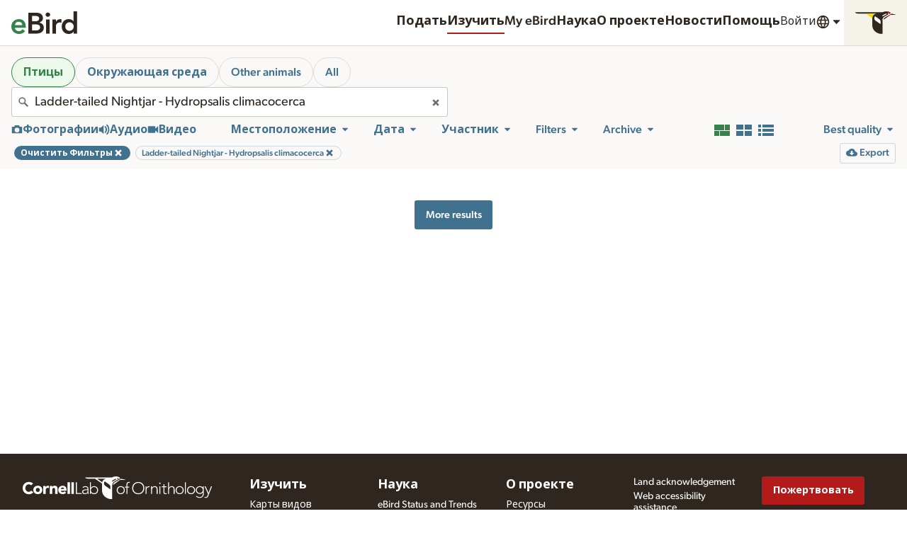

--- FILE ---
content_type: image/svg+xml
request_url: https://clo-brand-static-prod.s3.amazonaws.com/badges/googlePlayStoreBadge.svg
body_size: 5162
content:
<svg
	width="120"
	height="42"
	viewBox="0 0 137 42"
	xmlns="http://www.w3.org/2000/svg"
>
	<defs>
		<linearGradient id="a" x1="90.766%" x2="-38.329%" y1="4.839%" y2="71.968%">
			<stop offset="0%" stop-color="#00A0FF" />
			<stop offset=".657%" stop-color="#00A1FF" />
			<stop offset="26.01%" stop-color="#00BEFF" />
			<stop offset="51.22%" stop-color="#00D2FF" />
			<stop offset="76.04%" stop-color="#00DFFF" />
			<stop offset="100%" stop-color="#00E3FF" />
		</linearGradient>
		<linearGradient id="b" x1="107.727%" x2="-130.666%" y1="49.428%" y2="49.428%">
			<stop offset="0%" stop-color="#FFE000" />
			<stop offset="40.87%" stop-color="#FFBD00" />
			<stop offset="77.54%" stop-color="#FFA500" />
			<stop offset="100%" stop-color="#FF9C00" />
		</linearGradient>
		<linearGradient id="c" x1="86.389%" x2="-49.889%" y1="17.815%" y2="194.393%">
			<stop offset="0%" stop-color="#FF3A44" />
			<stop offset="100%" stop-color="#C31162" />
		</linearGradient>
		<linearGradient id="d" x1="-18.58%" x2="42.274%" y1="-54.527%" y2="24.69%">
			<stop offset="0%" stop-color="#32A071" />
			<stop offset="6.85%" stop-color="#2DA771" />
			<stop offset="47.62%" stop-color="#15CF74" />
			<stop offset="80.09%" stop-color="#06E775" />
			<stop offset="100%" stop-color="#00F076" />
		</linearGradient>
	</defs>
	<g fill="none">
		<path
			fill="#000"
			d="M131 41H6c-2.8 0-5-2.2-5-5V6c0-2.7 2.2-5 5-5h125c2.8 0 5 2.2 5 5v30c0 2.7-2.2 5-5 5z"
		/>
		<path
			fill="#A6A6A6"
			d="M131 1.8c2.3 0 4.2 1.9 4.2 4.2v30c0 2.3-1.9 4.2-4.2 4.2H6c-2.3 0-4.2-1.9-4.2-4.2V6c0-2.3 1.9-4.2 4.2-4.2h125zm0-.8H6C3.2 1 1 3.3 1 6v30c0 2.8 2.2 5 5 5h125c2.8 0 5-2.2 5-5V6c0-2.7-2.2-5-5-5z"
		/>
		<path
			fill="#FFF"
			d="M69.1 22.8c-2.4 0-4.3 1.8-4.3 4.3 0 2.4 1.9 4.3 4.3 4.3s4.3-1.8 4.3-4.3c0-2.6-1.9-4.3-4.3-4.3zm0 6.8c-1.3 0-2.4-1.1-2.4-2.6s1.1-2.6 2.4-2.6c1.3 0 2.4 1 2.4 2.6 0 1.5-1.1 2.6-2.4 2.6zm-9.3-6.8c-2.4 0-4.3 1.8-4.3 4.3 0 2.4 1.9 4.3 4.3 4.3s4.3-1.8 4.3-4.3c0-2.6-1.9-4.3-4.3-4.3zm0 6.8c-1.3 0-2.4-1.1-2.4-2.6s1.1-2.6 2.4-2.6c1.3 0 2.4 1 2.4 2.6 0 1.5-1.1 2.6-2.4 2.6zm-11.1-5.5v1.8H53c-.1 1-.5 1.8-1 2.3-.6.6-1.6 1.3-3.3 1.3-2.7 0-4.7-2.1-4.7-4.8 0-2.7 2.1-4.8 4.7-4.8 1.4 0 2.5.6 3.3 1.3l1.3-1.3c-1.1-1-2.5-1.8-4.5-1.8-3.6 0-6.7 3-6.7 6.6 0 3.6 3.1 6.6 6.7 6.6 2 0 3.4-.6 4.6-1.9 1.2-1.2 1.6-2.9 1.6-4.2 0-.4 0-.8-.1-1.1h-6.2zm45.4 1.4c-.4-1-1.4-2.7-3.6-2.7s-4 1.7-4 4.3c0 2.4 1.8 4.3 4.2 4.3 1.9 0 3.1-1.2 3.5-1.9l-1.4-1c-.5.7-1.1 1.2-2.1 1.2s-1.6-.4-2.1-1.3l5.7-2.4-.2-.5zm-5.8 1.4c0-1.6 1.3-2.5 2.2-2.5.7 0 1.4.4 1.6.9l-3.8 1.6zM83.6 31h1.9V18.5h-1.9V31zm-3-7.3c-.5-.5-1.3-1-2.3-1-2.1 0-4.1 1.9-4.1 4.3s1.9 4.2 4.1 4.2c1 0 1.8-.5 2.2-1h.1v.6c0 1.6-.9 2.5-2.3 2.5-1.1 0-1.9-.8-2.1-1.5l-1.6.7c.5 1.1 1.7 2.5 3.8 2.5 2.2 0 4-1.3 4-4.4V23h-1.8v.7zm-2.2 5.9c-1.3 0-2.4-1.1-2.4-2.6s1.1-2.6 2.4-2.6c1.3 0 2.3 1.1 2.3 2.6s-1 2.6-2.3 2.6zm24.4-11.1h-4.5V31h1.9v-4.7h2.6c2.1 0 4.1-1.5 4.1-3.9s-2-3.9-4.1-3.9zm.1 6h-2.7v-4.3h2.7c1.4 0 2.2 1.2 2.2 2.1-.1 1.1-.9 2.2-2.2 2.2zm11.5-1.8c-1.4 0-2.8.6-3.3 1.9l1.7.7c.4-.7 1-.9 1.7-.9 1 0 1.9.6 2 1.6v.1c-.3-.2-1.1-.5-1.9-.5-1.8 0-3.6 1-3.6 2.8 0 1.7 1.5 2.8 3.1 2.8 1.3 0 1.9-.6 2.4-1.2h.1v1h1.8v-4.8c-.2-2.2-1.9-3.5-4-3.5zm-.2 6.9c-.6 0-1.5-.3-1.5-1.1 0-1 1.1-1.3 2-1.3.8 0 1.2.2 1.7.4-.2 1.2-1.2 2-2.2 2zm10.5-6.6l-2.1 5.4h-.1l-2.2-5.4h-2l3.3 7.6-1.9 4.2h1.9l5.1-11.8h-2zm-16.8 8h1.9V18.5h-1.9V31z"
		/>
		<path
			fill="#FFF"
			stroke="#FFF"
			stroke-width=".2"
			d="M76.6 14V8h.9l2.9 4.7V8h.8v6h-.8l-3.1-4.9V14h-.7zm-2-.8c-.6.6-1.3.9-2.2.9-.9 0-1.6-.3-2.2-.9-.6-.6-.9-1.3-.9-2.2 0-.9.3-1.6.9-2.2.6-.6 1.3-.9 2.2-.9.9 0 1.6.3 2.2.9.6.6.9 1.3.9 2.2 0 .9-.3 1.6-.9 2.2zm-3.8-.5c.4.4 1 .7 1.6.7.6 0 1.2-.2 1.6-.7.4-.4.7-1 .7-1.7s-.2-1.3-.7-1.7c-.4-.4-1-.7-1.6-.7-.6 0-1.2.2-1.6.7-.4.4-.7 1-.7 1.7s.2 1.3.7 1.7zM56.3 14h-.8V8.7h-1.7V8H58v.7h-1.7V14zm4.6 0V8h.8v6h-.8zm4.2 0h-.8V8.7h-1.7V8h4.1v.7H65V14h.1zM53 8.7h-2.7v1.9h2.5v.7h-2.5v1.9H53v.8h-3.5V8H53v.7zm-4.6 2.5c0 .8-.2 1.5-.7 2-.6.6-1.3.9-2.2.9-.9 0-1.6-.3-2.2-.9-.6-.6-.9-1.3-.9-2.2 0-.9.3-1.6.9-2.2.6-.6 1.3-.9 2.2-.9.4 0 .8.1 1.2.3.4.2.7.4.9.7l-.5.5c-.4-.5-.9-.7-1.6-.7-.6 0-1.2.2-1.6.7-.5.4-.7 1-.7 1.7s.2 1.3.7 1.7c.5.4 1 .7 1.6.7.7 0 1.2-.2 1.7-.7.3-.3.5-.7.5-1.2h-2.2v-.7h2.9v.3z"
		/>
		<path
			fill="url(#a)"
			d="M.4.5C.1.8 0 1.3 0 1.9V24c0 .6.2 1.1.5 1.4l.1.1L13 13.1v-.2L.4.5z"
			transform="translate(11 8)"
		/>
		<path
			fill="url(#b)"
			d="M17 17.3l-4.1-4.1V12.9L17 8.8l.1.1 4.9 2.8c1.4.8 1.4 2.1 0 2.9l-5 2.7z"
			transform="translate(11 8)"
		/>
		<path
			fill="url(#c)"
			d="M17.1 17.2L12.9 13 .4 25.5c.5.5 1.2.5 2.1.1l14.6-8.4"
			transform="translate(11 8)"
		/>
		<path fill="url(#d)" d="M17.1 8.8L2.5.5C1.6 0 .9.1.4.6L12.9 13l4.2-4.2z"
			transform="translate(11 8)" />
		<path
			fill="#000"
			d="M28 25.1l-14.5 8.2c-.8.5-1.5.4-2 0l-.1.1.1.1c.5.4 1.2.5 2 0L28 25.1z"
			opacity=".2"
		/>
		<path
			fill="#000"
			d="M11.4 33.3c-.3-.3-.4-.8-.4-1.4v.1c0 .6.2 1.1.5 1.4v-.1h-.1zm21.6-11l-5 2.8.1.1 4.9-2.8c.7-.4 1-.9 1-1.4 0 .5-.4.9-1 1.3z"
			opacity=".12"
		/>
		<path
			fill="#FFF"
			d="M13.5 8.6L33 19.7c.6.4 1 .8 1 1.3 0-.5-.3-1-1-1.4L13.5 8.5c-1.4-.8-2.5-.2-2.5 1.4v.1c0-1.5 1.1-2.2 2.5-1.4z"
			opacity=".25"
		/>
	</g>
</svg>